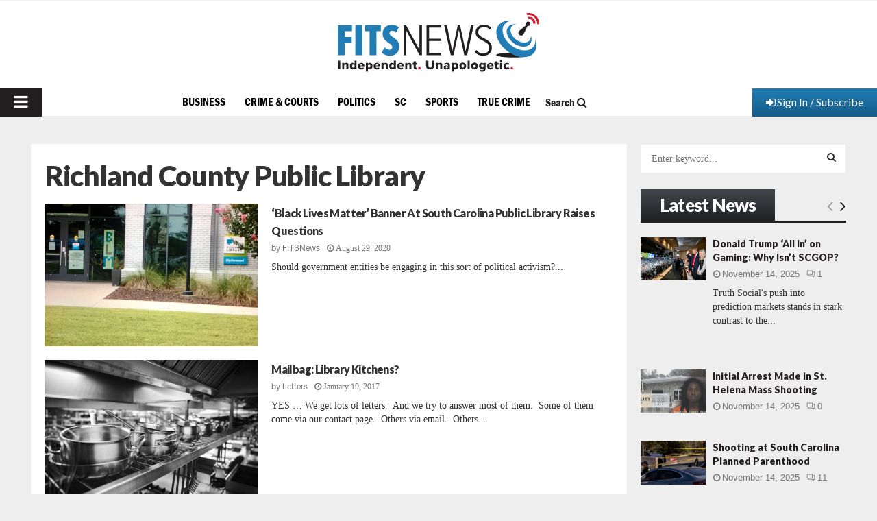

--- FILE ---
content_type: text/html; charset=utf-8
request_url: https://www.google.com/recaptcha/api2/aframe
body_size: 267
content:
<!DOCTYPE HTML><html><head><meta http-equiv="content-type" content="text/html; charset=UTF-8"></head><body><script nonce="gbUblxAyUXbXabpL_RpD1w">/** Anti-fraud and anti-abuse applications only. See google.com/recaptcha */ try{var clients={'sodar':'https://pagead2.googlesyndication.com/pagead/sodar?'};window.addEventListener("message",function(a){try{if(a.source===window.parent){var b=JSON.parse(a.data);var c=clients[b['id']];if(c){var d=document.createElement('img');d.src=c+b['params']+'&rc='+(localStorage.getItem("rc::a")?sessionStorage.getItem("rc::b"):"");window.document.body.appendChild(d);sessionStorage.setItem("rc::e",parseInt(sessionStorage.getItem("rc::e")||0)+1);localStorage.setItem("rc::h",'1763256572932');}}}catch(b){}});window.parent.postMessage("_grecaptcha_ready", "*");}catch(b){}</script></body></html>

--- FILE ---
content_type: text/css
request_url: https://www.fitsnews.com/wp-content/themes/pennews-child/custom-css/custom-style.css?ver=1689800386
body_size: 1885
content:
.podcast-article {
    display: grid;
    grid-template-columns: 2fr 3fr;
    grid-gap: 20px;
}
span.taxonomy-item {
    background: linear-gradient(180deg, rgb(34 125 181 / 87%) 0%, rgb(34 125 181 / 91%) 0%, rgb(20 92 136 / 95%) 100%)!important;
    padding: 10px 10px!important;
    font-size: 10px!important;
    height: auto!important;
    line-height: 20px!important;
    font-weight: 700!important;
    text-transform: uppercase!important;
    color: #fff;
    font-family: 'Helvetica-Neue';
}
.podcast-title-item h4 {
    font-family: 'Helvetica-Neue';
    font-size: 16px;
    font-weight: 700;
    color: #333333;
    margin-top: 12px;
    margin-bottom: 15px!important;
}
h2.episode-title, h2.chapter-title {
    margin-bottom: 20px;
    font-size: 26px;
    font-weight: 400;
    line-height: 30px;
    color: #333;
}
.podcast-meta-item {
    color: #9EA0A5;
}
span.author-item {
    margin-right: 30px;
}
.podcast-content-item {
    font-family: 'Helvetica-Neue';
    font-weight: 400;
    font-size: 14px;
    line-height: 20px;
    color: #333;
    margin-top: 10px;
}
.podcast-container {
    margin-top: 15px;
    margin-bottom: 15px;
}
span.date-item:before {
    content: '\f017';
    font-family: FontAwesome;
    font-style: normal;
    font-weight: normal;
    line-height: 1;
    margin-right: 5px;
}
.accordion {
    background-color: #eee;
    color: #444;
    cursor: pointer;
    padding: 18px;
    width: 100%;
    text-align: left;
    border: none;
    outline: none;
    transition: 0.4s;
}

/* Add a background color to the button if it is clicked on (add the .active class with JS), and when you move the mouse over it (hover) */
body.single-episodes .active,
body.single-episodes  .accordion:hover {
    background-color: #ccc;
}

/* Style the accordion panel. Note: hidden by default */

body.single-episodes  .panel {
    padding: 0 18px;
    background-color: white;
    display: none;
    overflow: hidden;
}
.podcats-banner {
    margin-bottom: 25px;
}
body.archive.tax-chapters #content,
body.single-episodes #content {
    margin-top: 0;
}
.podcast-container-home {
    background: linear-gradient(180deg, #43464B 0%, #1F2123 100%);
    padding: 12px 20px;
}

.podcast-title-container {
    display: flex;
    justify-content: space-between;
    align-items: flex-end;
    border-bottom: 2px solid #fff;
    padding: 10px 0px;
    margin-bottom: 20px;
  
}

.podcast-title-container h2 {
    color: #fff;
    font-family: "Franklin Gothic Demi Cond Regular";
    font-size: 26px;
    font-weight: 400;
    font-style: normal;
    letter-spacing: 0px;
    text-align: left;
    line-height: 30px;
    margin: 0;
}

.listen-link {

    color: rgba(255, 255, 255, 1);
    font-family: "Franklin Gothic Demi Cond Regular";
    font-size: 18px;
    font-weight: 400;
    font-style: normal;
    letter-spacing: 0px;
    text-align: right;
    text-decoration: none;
}

.podcast-body-container {
    display: grid;
    grid-template-columns: 140px 6fr;
    grid-gap: 24px;
}

.pod-left {
    display: flex;
    justify-content: flex-start;
    align-items: flex-start;
}

.pod-left img {
    width: 140px;
}

.pod-right {
    color: #fff;
}

.pod-right {
    display: flex;
    justify-content: flex-start;
    align-items: flex-start;
    flex-direction: column;
}

.pod-title h3 {
    margin: 0;
    color:#fff;
    font-family: 'Helvetica-Neue';
    font-size: 16px;
    font-weight: 700;
    font-style: normal;
    letter-spacing: 0px;
    text-align: left;
    line-height: 24px;
}

.pod-title {
    margin-bottom: 14px;
}

.pod-desc {

    font-family: 'Helvetica-Neue';
    font-size: 14px;
    font-weight: 400;
    font-style: normal;
    letter-spacing: 0px;
    text-align: left;
    line-height: 20px;
}
.podcast-audio{
    width:80%;
}

.podcast-audio .audioplayer-time{
color:#fff;
}


.podcast-audio.audio-wrap .audioplayer {padding: 0;height: 40px;background: transparent;}

.podcast-audio.audio-wrap .audioplayer-time-current {margin-left: 8px;display: block;width: auto;margin-right: auto;}


.podcast-audio.audio-wrap .audioplayer-volume-button a {
background-color: #fff;
}
.podcast-audio.audio-wrap .audioplayer-volume-button a:before {
border-right: 11px solid #fff;
}
.podcast-audio.audio-wrap .audioplayer:not(.audioplayer-mute) .audioplayer-volume-button a:after {

border: 6px double #fff;

}
@media (max-width:960px){
	body.home .penci-slider-wrapper-item {
		display:flex;
		flex-direction: column;
	}
	body.home .penci-slider11-item-1 {
		order:2;
	}
	body.home .penci-slider11-item-2 {
		order:1;
	}
	body.home .penci-slider11-item-3 {
		order:3;
	}
}
@media (max-width:767px){

 .podcast-body-container {display: block;}

.pod-left {margin-bottom: 15px;}


  .podcast-body-container {display: block;}
    .podcast-title-container h3 {
font-size: 20px;
line-height: 1.25;

margin-bottom: 0;
}
.listen-link {
font-size: 16px;
}
.podcast-title-container {
    
    margin-bottom: 10px;
  
}
}
@media (max-width:480px){
    .podcast-body-container {display: block;}

.pod-left {margin-bottom: 15px;}

}

.audioplayer:not(.audioplayer-playing) .audioplayer-playpause {border: 1px solid #ffffff;background: rgb(255 255 255);}

.audioplayer:not(.audioplayer-playing) .audioplayer-playpause a {border-left: 12px solid #000000;}


.penci-entry-meta.grey-txt, .penci-entry-meta.grey-txt p,  .penci-entry-meta.grey-txt span,  .penci-entry-meta.grey-txt a,  .penci-entry-meta.grey-txt i{
    color:#999 !important;
}



/* New podcast stuff */

ul.fn-tert-menu{
 list-style-type: none;
  margin: 0;
  margin-left:-4px;
  margin-top:15px;
  padding: 0;
  overflow: hidden;
    
}

ul.fn-tert-menu li, .fn-menu-title{
       float: left;
       margin-left:0;

}

ul.fn-tert-menu li a, .fn-menu-title {
  display: block;
  text-align: center;
  padding: 4px 16px;
  text-decoration: none;
  text-transform:uppercase;
  color:#333 !important;
      font-family: 'Franklin Gothic Demi Cond Regular';
      border-right:1px solid #ddd;
}
ul.fn-tert-menu li:last-child a{
      border-right:0px none;

}
.fn-menu-title {
           color:#999;
}
ul.fn-tert-menu li.current-menu-item a{
    color:#f00 !important;
}

.fn-tert-menu-c{
    padding-top:0;
    padding-bottom:0;
    margin-bottom: 0 !important;
}

.page .wpb_content_element.fn-big-top-img{
         margin-top: -40px;
         margin-bottom:30px;
        
}

.fn-txt-pc{
          font-family: 'Franklin Gothic Demi Cond Regular';
  text-transform:uppercase;

color:#999;
    
}
.fn-txt-pc-links{
float:right;
margin-left:5px;
    }
.page .wpb_content_element.fn-pod-links{
    padding-top:0;
     padding-left:0;
    margin-top:15px;
    margin-bottom:10px;
}

.buzzsprout-embed{
    margin-top:25px;
}

.entry-content a.button-link {

color:#fff !important;
text-decoration: none !important;
display:inline-block !important;
padding:4px 16px !important;

}
.float-right{
    float:right;
    margin-left:20px;
    margin-top:10px;


}



@media screen and (max-width: 1240px) and (min-width: 960px){
.two-sidebar .site-main .penci-content-main,.sidebar-right .site-main .penci-content-main,.penci-vc_two-sidebar .penci-content-main,.penci-vc_sidebar-right .penci-content-main,
.two-sidebar .site-main .penci-wide-content,.sidebar-right .site-main .penci-wide-content,.penci-vc_two-sidebar .penci-wide-content,.penci-vc_sidebar-right .penci-wide-content,
    .penci-container-width-1170.penci-vc_sidebar-left .penci-content-main,.penci-container-width-1080.penci-vc_sidebar-left .penci-content-main,
    .penci-container-1170.penci-vc_two-sidebar .penci-content-main,.penci-container-width-1080.penci-vc_two-sidebar .penci-content-main,
.sidebar-left .site-main .penci-container,.sidebar-left .site-main .penci-container-fluid,.penci-vc_sidebar-left .penci-container,.penci-vc_sidebar-left .penci-container-fluid,
    .sidebar-left .site-main .penci-container__content,.penci-vc_sidebar-left .penci-container__content,
    .sidebar-left .site-main.single .penci-content-post,.sidebar-left .site-main .penci-wide-content .theiaStickySidebar,.penci-vc_sidebar-left.single .penci-content-post,.penci-vc_sidebar-left .penci-wide-content .theiaStickySidebar,
    .sidebar-left .site-main .widget-area,.penci-vc_sidebar-left .widget-area,
    .sidebar-left .site-main .penci-wide-content,.penci-vc_sidebar-left .penci-wide-content,
    .sidebar-left .site-main .penci-content-main,.penci-vc_sidebar-left .penci-content-main,.sidebar-right .site-main .penci-content-main,.penci-vc_sidebar-right .penci-content-main,
    .sidebar-left .site-main .penci-container__content, .sidebar-right .site-main .penci-container__content, .two-sidebar .site-main .penci-wide-content, .penci-vc_two-sidebar .penci-wide-content{
    width:100% !important;
    max-width:100% !important;
}




}

--- FILE ---
content_type: application/javascript; charset=utf-8
request_url: https://fundingchoicesmessages.google.com/f/AGSKWxW8mMRxIT_1kFKisueE07ZCcjHv5FmDlPHC9vippzWho76w0SGNT7g51fhhRIfuWw5UssJz5zkWXIIkXj4TVhsIj1XuGGDk4X4lR4nOm4qH73ztGk3JTAOeSZz32t0QjYQmLhlU3whon5ytQAEDZ_StS-dxymvY_zF1uyhQaqiGEG-vsCHUGhnRp-fx/_/ad_spot./syndication/ad./ads/narf_/cdn.ad./ad_image2.
body_size: -1288
content:
window['08d6397f-79bc-4742-a8cc-c5e6c1f8869d'] = true;